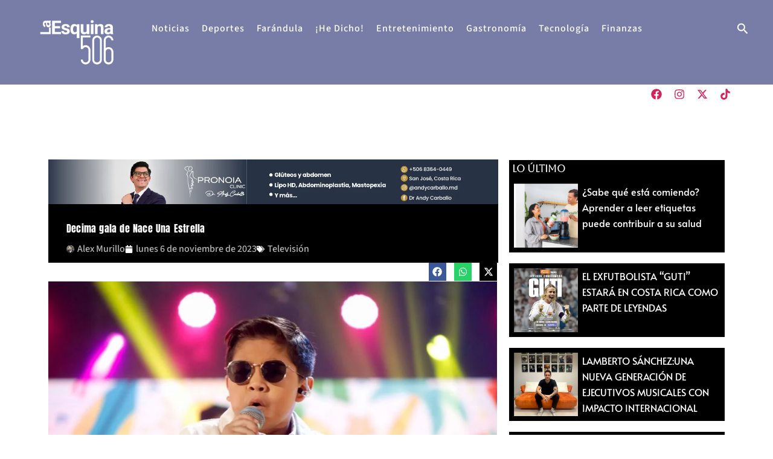

--- FILE ---
content_type: text/css
request_url: https://laesquina506.com/wp-content/uploads/elementor/css/post-62639.css?ver=1765958297
body_size: 434
content:
.elementor-kit-62639{--e-global-color-primary:#D4235B;--e-global-color-secondary:#E46C06;--e-global-color-text:#000000;--e-global-color-accent:#42AC2C;--e-global-typography-primary-font-family:"Anton";--e-global-typography-primary-font-weight:500;--e-global-typography-primary-font-style:normal;--e-global-typography-primary-letter-spacing:0.2px;--e-global-typography-primary-word-spacing:1px;--e-global-typography-secondary-font-family:"Aboreto";--e-global-typography-secondary-font-weight:600;--e-global-typography-secondary-letter-spacing:0px;--e-global-typography-text-font-family:"Source Sans 3";--e-global-typography-text-font-weight:400;--e-global-typography-accent-font-family:"Source Sans 3";--e-global-typography-accent-font-weight:500;--e-global-typography-04d3b5c-font-family:"Alata";--e-global-typography-04d3b5c-font-size:16px;--e-global-typography-04d3b5c-font-weight:500;color:var( --e-global-color-text );font-family:var( --e-global-typography-text-font-family ), Sans-serif;font-weight:var( --e-global-typography-text-font-weight );}.elementor-kit-62639 button,.elementor-kit-62639 input[type="button"],.elementor-kit-62639 input[type="submit"],.elementor-kit-62639 .elementor-button{background-color:var( --e-global-color-accent );font-family:var( --e-global-typography-accent-font-family ), Sans-serif;font-weight:var( --e-global-typography-accent-font-weight );}.elementor-kit-62639 e-page-transition{background-color:#FFBC7D;}.elementor-kit-62639 a{color:#0184D3;font-family:var( --e-global-typography-accent-font-family ), Sans-serif;font-weight:var( --e-global-typography-accent-font-weight );}.elementor-kit-62639 a:hover{color:#2265CE;font-family:var( --e-global-typography-accent-font-family ), Sans-serif;font-weight:var( --e-global-typography-accent-font-weight );}.elementor-kit-62639 h1{font-family:var( --e-global-typography-primary-font-family ), Sans-serif;font-weight:var( --e-global-typography-primary-font-weight );font-style:var( --e-global-typography-primary-font-style );letter-spacing:var( --e-global-typography-primary-letter-spacing );word-spacing:var( --e-global-typography-primary-word-spacing );}.elementor-kit-62639 h2{font-family:var( --e-global-typography-secondary-font-family ), Sans-serif;font-weight:var( --e-global-typography-secondary-font-weight );letter-spacing:var( --e-global-typography-secondary-letter-spacing );}.elementor-kit-62639 h3{font-family:var( --e-global-typography-accent-font-family ), Sans-serif;font-weight:var( --e-global-typography-accent-font-weight );}.elementor-section.elementor-section-boxed > .elementor-container{max-width:1140px;}.e-con{--container-max-width:1140px;}.elementor-widget:not(:last-child){margin-block-end:20px;}.elementor-element{--widgets-spacing:20px 20px;--widgets-spacing-row:20px;--widgets-spacing-column:20px;}{}h1.entry-title{display:var(--page-title-display);}@media(max-width:1024px){.elementor-kit-62639 h1{letter-spacing:var( --e-global-typography-primary-letter-spacing );word-spacing:var( --e-global-typography-primary-word-spacing );}.elementor-kit-62639 h2{letter-spacing:var( --e-global-typography-secondary-letter-spacing );}.elementor-section.elementor-section-boxed > .elementor-container{max-width:1024px;}.e-con{--container-max-width:1024px;}}@media(max-width:767px){.elementor-kit-62639 h1{letter-spacing:var( --e-global-typography-primary-letter-spacing );word-spacing:var( --e-global-typography-primary-word-spacing );}.elementor-kit-62639 h2{letter-spacing:var( --e-global-typography-secondary-letter-spacing );}.elementor-section.elementor-section-boxed > .elementor-container{max-width:767px;}.e-con{--container-max-width:767px;}}

--- FILE ---
content_type: text/css
request_url: https://laesquina506.com/wp-content/uploads/elementor/css/post-62754.css?ver=1765958298
body_size: 1591
content:
.elementor-62754 .elementor-element.elementor-element-b859ac4{--display:flex;--flex-direction:column;--container-widget-width:100%;--container-widget-height:initial;--container-widget-flex-grow:0;--container-widget-align-self:initial;--flex-wrap-mobile:wrap;}.elementor-62754 .elementor-element.elementor-element-b16e636{--display:flex;--flex-direction:column;--container-widget-width:100%;--container-widget-height:initial;--container-widget-flex-grow:0;--container-widget-align-self:initial;--flex-wrap-mobile:wrap;--margin-top:-5px;--margin-bottom:0px;--margin-left:0px;--margin-right:0px;}.elementor-62754 .elementor-element.elementor-element-b16e636:not(.elementor-motion-effects-element-type-background), .elementor-62754 .elementor-element.elementor-element-b16e636 > .elementor-motion-effects-container > .elementor-motion-effects-layer{background-color:#000000;}.elementor-62754 .elementor-element.elementor-element-b16e636.e-con{--flex-grow:0;--flex-shrink:0;}.elementor-62754 .elementor-element.elementor-element-7764e4f > .elementor-widget-container{margin:20px 20px 0px 20px;}.elementor-62754 .elementor-element.elementor-element-7764e4f .elementor-heading-title{font-family:var( --e-global-typography-primary-font-family ), Sans-serif;font-weight:var( --e-global-typography-primary-font-weight );font-style:var( --e-global-typography-primary-font-style );letter-spacing:var( --e-global-typography-primary-letter-spacing );word-spacing:var( --e-global-typography-primary-word-spacing );color:#FFFFFF;}.elementor-62754 .elementor-element.elementor-element-fc0f3a7 > .elementor-widget-container{margin:0px 0px 0px 20px;}.elementor-62754 .elementor-element.elementor-element-fc0f3a7 .elementor-icon-list-icon i{color:#FFFFFF;font-size:13px;}.elementor-62754 .elementor-element.elementor-element-fc0f3a7 .elementor-icon-list-icon svg{fill:#FFFFFF;--e-icon-list-icon-size:13px;}.elementor-62754 .elementor-element.elementor-element-fc0f3a7 .elementor-icon-list-icon{width:13px;}.elementor-62754 .elementor-element.elementor-element-fc0f3a7 .elementor-icon-list-text, .elementor-62754 .elementor-element.elementor-element-fc0f3a7 .elementor-icon-list-text a{color:#FFFFFFB8;}.elementor-62754 .elementor-element.elementor-element-30746d2{--display:flex;--flex-direction:row;--container-widget-width:initial;--container-widget-height:100%;--container-widget-flex-grow:1;--container-widget-align-self:stretch;--flex-wrap-mobile:wrap;--gap:0px 0px;--row-gap:0px;--column-gap:0px;}.elementor-62754 .elementor-element.elementor-element-710ff0a{--display:flex;--flex-direction:column;--container-widget-width:100%;--container-widget-height:initial;--container-widget-flex-grow:0;--container-widget-align-self:initial;--flex-wrap-mobile:wrap;}.elementor-62754 .elementor-element.elementor-element-710ff0a.e-con{--flex-grow:0;--flex-shrink:0;}.elementor-62754 .elementor-element.elementor-element-94dbe2d > .elementor-widget-container{margin:-6px -2px 0px 0px;}.elementor-62754 .elementor-element.elementor-element-25241db{--display:flex;--flex-direction:column;--container-widget-width:100%;--container-widget-height:initial;--container-widget-flex-grow:0;--container-widget-align-self:initial;--flex-wrap-mobile:wrap;--margin-top:-5px;--margin-bottom:0px;--margin-left:0px;--margin-right:0px;}.elementor-62754 .elementor-element.elementor-element-25241db:not(.elementor-motion-effects-element-type-background), .elementor-62754 .elementor-element.elementor-element-25241db > .elementor-motion-effects-container > .elementor-motion-effects-layer{background-color:#000000;}.elementor-62754 .elementor-element.elementor-element-25241db.e-con{--flex-grow:0;--flex-shrink:0;}.elementor-62754 .elementor-element.elementor-element-3029832f > .elementor-widget-container{margin:20px 20px 0px 20px;}.elementor-62754 .elementor-element.elementor-element-3029832f .elementor-heading-title{font-family:var( --e-global-typography-primary-font-family ), Sans-serif;font-weight:var( --e-global-typography-primary-font-weight );font-style:var( --e-global-typography-primary-font-style );letter-spacing:var( --e-global-typography-primary-letter-spacing );word-spacing:var( --e-global-typography-primary-word-spacing );color:#FFFFFF;}.elementor-62754 .elementor-element.elementor-element-68589c2 > .elementor-widget-container{margin:0px 0px 0px 20px;}.elementor-62754 .elementor-element.elementor-element-68589c2 .elementor-icon-list-icon i{color:#FFFFFF;font-size:13px;}.elementor-62754 .elementor-element.elementor-element-68589c2 .elementor-icon-list-icon svg{fill:#FFFFFF;--e-icon-list-icon-size:13px;}.elementor-62754 .elementor-element.elementor-element-68589c2 .elementor-icon-list-icon{width:13px;}.elementor-62754 .elementor-element.elementor-element-68589c2 .elementor-icon-list-text, .elementor-62754 .elementor-element.elementor-element-68589c2 .elementor-icon-list-text a{color:#FFFFFFB8;}.elementor-62754 .elementor-element.elementor-element-96d1c30{--alignment:right;--grid-side-margin:10px;--grid-column-gap:10px;--grid-row-gap:10px;--grid-bottom-margin:10px;}.elementor-62754 .elementor-element.elementor-element-96d1c30 .elementor-share-btn{font-size:calc(0.65px * 10);}.elementor-62754 .elementor-element.elementor-element-96d1c30 .elementor-share-btn__icon{--e-share-buttons-icon-size:2.4em;}.elementor-62754 .elementor-element.elementor-element-26c4e86 > .elementor-widget-container{margin:0px 0px 0px 0px;padding:0px 0px 0px 0px;}.elementor-62754 .elementor-element.elementor-element-c448b86{--display:flex;--flex-direction:column;--container-widget-width:100%;--container-widget-height:initial;--container-widget-flex-grow:0;--container-widget-align-self:initial;--flex-wrap-mobile:wrap;}.elementor-62754 .elementor-element.elementor-element-2efc60d > .elementor-widget-container{background-color:#000000;margin:-5px 0px 5px 0px;padding:5px 5px 5px 5px;border-style:none;border-radius:0px 0px 0px 0px;}.elementor-62754 .elementor-element.elementor-element-2efc60d:hover .elementor-widget-container{background-color:var( --e-global-color-accent );border-style:none;}.elementor-62754 .elementor-element.elementor-element-2efc60d{text-align:left;}.elementor-62754 .elementor-element.elementor-element-2efc60d .elementor-heading-title{font-family:var( --e-global-typography-secondary-font-family ), Sans-serif;font-weight:var( --e-global-typography-secondary-font-weight );letter-spacing:var( --e-global-typography-secondary-letter-spacing );-webkit-text-stroke-width:0px;stroke-width:0px;-webkit-text-stroke-color:#000;stroke:#000;color:#FFFFFF;}.elementor-62754 .elementor-element.elementor-element-2efc60d .elementor-heading-title a:hover, .elementor-62754 .elementor-element.elementor-element-2efc60d .elementor-heading-title a:focus{color:#FFFFFF;}.elementor-62754 .elementor-element.elementor-element-43ac470{--divider-border-style:solid;--divider-color:#000;--divider-border-width:7.8px;}.elementor-62754 .elementor-element.elementor-element-43ac470 > .elementor-widget-container{margin:-22px 0px 0px 0px;}.elementor-62754 .elementor-element.elementor-element-43ac470 .elementor-divider-separator{width:100%;}.elementor-62754 .elementor-element.elementor-element-43ac470 .elementor-divider{padding-block-start:15px;padding-block-end:15px;}.elementor-62754 .elementor-element.elementor-element-583fc82{--grid-row-gap:18px;--grid-column-gap:30px;}.elementor-62754 .elementor-element.elementor-element-583fc82 > .elementor-widget-container{margin:-18px 0px 0px 0px;}.elementor-62754 .elementor-element.elementor-element-583fc82 .elementor-posts-container .elementor-post__thumbnail{padding-bottom:calc( 1 * 100% );}.elementor-62754 .elementor-element.elementor-element-583fc82:after{content:"1";}.elementor-62754 .elementor-element.elementor-element-583fc82 .elementor-post__thumbnail__link{width:31%;}.elementor-62754 .elementor-element.elementor-element-583fc82 .elementor-post{padding:8px 8px 8px 8px;background-color:#000000;}.elementor-62754 .elementor-element.elementor-element-583fc82 .elementor-post:hover{background-color:var( --e-global-color-accent );}.elementor-62754 .elementor-element.elementor-element-583fc82.elementor-posts--thumbnail-left .elementor-post__thumbnail__link{margin-right:7px;}.elementor-62754 .elementor-element.elementor-element-583fc82.elementor-posts--thumbnail-right .elementor-post__thumbnail__link{margin-left:7px;}.elementor-62754 .elementor-element.elementor-element-583fc82.elementor-posts--thumbnail-top .elementor-post__thumbnail__link{margin-bottom:7px;}.elementor-62754 .elementor-element.elementor-element-583fc82 .elementor-post__title, .elementor-62754 .elementor-element.elementor-element-583fc82 .elementor-post__title a{color:#FFFFFF;font-family:var( --e-global-typography-04d3b5c-font-family ), Sans-serif;font-size:var( --e-global-typography-04d3b5c-font-size );font-weight:var( --e-global-typography-04d3b5c-font-weight );}.elementor-62754 .elementor-element.elementor-element-583fc82 .elementor-post__title{margin-bottom:0px;}.elementor-62754 .elementor-element.elementor-element-5bae650{--display:flex;--flex-direction:column;--container-widget-width:100%;--container-widget-height:initial;--container-widget-flex-grow:0;--container-widget-align-self:initial;--flex-wrap-mobile:wrap;}.elementor-62754 .elementor-element.elementor-element-c037cb7{--display:flex;--flex-direction:column;--container-widget-width:100%;--container-widget-height:initial;--container-widget-flex-grow:0;--container-widget-align-self:initial;--flex-wrap-mobile:wrap;}.elementor-62754 .elementor-element.elementor-element-4017a74 > .elementor-widget-container{background-color:#000000;margin:-5px 0px 5px 0px;padding:5px 5px 5px 5px;border-style:none;border-radius:0px 0px 0px 0px;}.elementor-62754 .elementor-element.elementor-element-4017a74:hover .elementor-widget-container{background-color:var( --e-global-color-accent );border-style:none;}.elementor-62754 .elementor-element.elementor-element-4017a74{text-align:left;}.elementor-62754 .elementor-element.elementor-element-4017a74 .elementor-heading-title{font-family:var( --e-global-typography-secondary-font-family ), Sans-serif;font-weight:var( --e-global-typography-secondary-font-weight );letter-spacing:var( --e-global-typography-secondary-letter-spacing );-webkit-text-stroke-width:0px;stroke-width:0px;-webkit-text-stroke-color:#000;stroke:#000;color:#FFFFFF;}.elementor-62754 .elementor-element.elementor-element-4017a74 .elementor-heading-title a:hover, .elementor-62754 .elementor-element.elementor-element-4017a74 .elementor-heading-title a:focus{color:#FFFFFF;}.elementor-62754 .elementor-element.elementor-element-dc575ab{--divider-border-style:solid;--divider-color:#000;--divider-border-width:7.8px;}.elementor-62754 .elementor-element.elementor-element-dc575ab > .elementor-widget-container{margin:-22px 0px 0px 0px;}.elementor-62754 .elementor-element.elementor-element-dc575ab .elementor-divider-separator{width:100%;}.elementor-62754 .elementor-element.elementor-element-dc575ab .elementor-divider{padding-block-start:15px;padding-block-end:15px;}.elementor-62754 .elementor-element.elementor-element-ad1eea6{--grid-row-gap:18px;--grid-column-gap:30px;}.elementor-62754 .elementor-element.elementor-element-ad1eea6 > .elementor-widget-container{margin:-18px 0px 0px 0px;}.elementor-62754 .elementor-element.elementor-element-ad1eea6 .elementor-posts-container .elementor-post__thumbnail{padding-bottom:calc( 1 * 100% );}.elementor-62754 .elementor-element.elementor-element-ad1eea6:after{content:"1";}.elementor-62754 .elementor-element.elementor-element-ad1eea6 .elementor-post__thumbnail__link{width:31%;}.elementor-62754 .elementor-element.elementor-element-ad1eea6 .elementor-post{padding:8px 8px 8px 8px;background-color:#000000;}.elementor-62754 .elementor-element.elementor-element-ad1eea6 .elementor-post:hover{background-color:var( --e-global-color-accent );}.elementor-62754 .elementor-element.elementor-element-ad1eea6.elementor-posts--thumbnail-left .elementor-post__thumbnail__link{margin-right:7px;}.elementor-62754 .elementor-element.elementor-element-ad1eea6.elementor-posts--thumbnail-right .elementor-post__thumbnail__link{margin-left:7px;}.elementor-62754 .elementor-element.elementor-element-ad1eea6.elementor-posts--thumbnail-top .elementor-post__thumbnail__link{margin-bottom:7px;}.elementor-62754 .elementor-element.elementor-element-ad1eea6 .elementor-post__title, .elementor-62754 .elementor-element.elementor-element-ad1eea6 .elementor-post__title a{color:#FFFFFF;font-family:var( --e-global-typography-04d3b5c-font-family ), Sans-serif;font-size:var( --e-global-typography-04d3b5c-font-size );font-weight:var( --e-global-typography-04d3b5c-font-weight );}.elementor-62754 .elementor-element.elementor-element-ad1eea6 .elementor-post__title{margin-bottom:0px;}.elementor-62754 .elementor-element.elementor-element-65f73533{--display:flex;}.elementor-62754 .elementor-element.elementor-element-12b491ce{--divider-border-style:double;--divider-color:var( --e-global-color-accent );--divider-border-width:4px;}.elementor-62754 .elementor-element.elementor-element-12b491ce > .elementor-widget-container{margin:0px 0px 0px 0px;}.elementor-62754 .elementor-element.elementor-element-12b491ce .elementor-divider-separator{width:100%;margin:0 auto;margin-center:0;}.elementor-62754 .elementor-element.elementor-element-12b491ce .elementor-divider{text-align:center;padding-block-start:19px;padding-block-end:19px;}.elementor-62754 .elementor-element.elementor-element-1081af81{--display:flex;}.elementor-62754 .elementor-element.elementor-element-3b0bb80{--swiper-slides-to-display:3;--swiper-slides-gap:0px;--arrow-prev-left-align:0%;--arrow-prev-translate-x:0px;--arrow-prev-left-position:15px;--arrow-prev-top-align:50%;--arrow-prev-translate-y:-50%;--arrow-prev-top-position:-60px;--arrow-next-right-align:0%;--arrow-next-translate-x:0%;--arrow-next-right-position:15px;--arrow-next-top-align:50%;--arrow-next-translate-y:-50%;--arrow-next-top-position:-60px;--arrow-size:33px;}.elementor-62754 .elementor-element.elementor-element-3b0bb80 :is(.elementor-swiper-button-prev, .elementor-swiper-button-next) {background-color:#000000;padding:84px 0px 83px 0px;}.elementor-62754 .elementor-element.elementor-element-3b0bb80 :is(.elementor-swiper-button-prev:hover, .elementor-swiper-button-next:hover) {background-color:var( --e-global-color-accent );}.elementor-62754 .elementor-element.elementor-element-3b0bb80 > .elementor-widget-container{margin:-19px -17px 0px -16px;}.elementor-62754 .elementor-element.elementor-element-3b0bb80.elementor-element{--align-self:center;}.elementor-62754 .elementor-element.elementor-element-3403fd9e{--display:flex;}.elementor-62754 .elementor-element.elementor-element-73a4c24c{--divider-border-style:double;--divider-color:var( --e-global-color-accent );--divider-border-width:4px;}.elementor-62754 .elementor-element.elementor-element-73a4c24c > .elementor-widget-container{margin:0px 0px 0px 0px;}.elementor-62754 .elementor-element.elementor-element-73a4c24c .elementor-divider-separator{width:100%;margin:0 auto;margin-center:0;}.elementor-62754 .elementor-element.elementor-element-73a4c24c .elementor-divider{text-align:center;padding-block-start:19px;padding-block-end:19px;}@media(max-width:1024px){.elementor-62754 .elementor-element.elementor-element-7764e4f .elementor-heading-title{letter-spacing:var( --e-global-typography-primary-letter-spacing );word-spacing:var( --e-global-typography-primary-word-spacing );}.elementor-62754 .elementor-element.elementor-element-3029832f .elementor-heading-title{letter-spacing:var( --e-global-typography-primary-letter-spacing );word-spacing:var( --e-global-typography-primary-word-spacing );} .elementor-62754 .elementor-element.elementor-element-96d1c30{--grid-side-margin:10px;--grid-column-gap:10px;--grid-row-gap:10px;--grid-bottom-margin:10px;}.elementor-62754 .elementor-element.elementor-element-2efc60d .elementor-heading-title{letter-spacing:var( --e-global-typography-secondary-letter-spacing );}.elementor-62754 .elementor-element.elementor-element-583fc82 .elementor-post__title, .elementor-62754 .elementor-element.elementor-element-583fc82 .elementor-post__title a{font-size:var( --e-global-typography-04d3b5c-font-size );}.elementor-62754 .elementor-element.elementor-element-4017a74 .elementor-heading-title{letter-spacing:var( --e-global-typography-secondary-letter-spacing );}.elementor-62754 .elementor-element.elementor-element-ad1eea6 .elementor-post__title, .elementor-62754 .elementor-element.elementor-element-ad1eea6 .elementor-post__title a{font-size:var( --e-global-typography-04d3b5c-font-size );}.elementor-62754 .elementor-element.elementor-element-3b0bb80{--swiper-slides-to-display:2;--arrow-prev-top-position:-53px;--arrow-next-top-position:-53px;}}@media(min-width:768px){.elementor-62754 .elementor-element.elementor-element-b16e636{--width:100.238%;}.elementor-62754 .elementor-element.elementor-element-710ff0a{--width:66.966%;}.elementor-62754 .elementor-element.elementor-element-25241db{--width:100.238%;}}@media(max-width:767px){.elementor-62754 .elementor-element.elementor-element-b16e636{--margin-top:5px;--margin-bottom:0px;--margin-left:-60px;--margin-right:-60px;}.elementor-62754 .elementor-element.elementor-element-b16e636.e-con{--align-self:center;}.elementor-62754 .elementor-element.elementor-element-7764e4f .elementor-heading-title{letter-spacing:var( --e-global-typography-primary-letter-spacing );word-spacing:var( --e-global-typography-primary-word-spacing );}.elementor-62754 .elementor-element.elementor-element-25241db{--margin-top:5px;--margin-bottom:0px;--margin-left:-60px;--margin-right:-60px;}.elementor-62754 .elementor-element.elementor-element-25241db.e-con{--align-self:center;}.elementor-62754 .elementor-element.elementor-element-3029832f .elementor-heading-title{letter-spacing:var( --e-global-typography-primary-letter-spacing );word-spacing:var( --e-global-typography-primary-word-spacing );} .elementor-62754 .elementor-element.elementor-element-96d1c30{--grid-side-margin:10px;--grid-column-gap:10px;--grid-row-gap:10px;--grid-bottom-margin:10px;}.elementor-62754 .elementor-element.elementor-element-26c4e86 > .elementor-widget-container{margin:0px -10px 0px -10px;}.elementor-62754 .elementor-element.elementor-element-2efc60d .elementor-heading-title{letter-spacing:var( --e-global-typography-secondary-letter-spacing );}.elementor-62754 .elementor-element.elementor-element-583fc82{--grid-row-gap:9px;}.elementor-62754 .elementor-element.elementor-element-583fc82 .elementor-posts-container .elementor-post__thumbnail{padding-bottom:calc( 0.33 * 100% );}.elementor-62754 .elementor-element.elementor-element-583fc82:after{content:"0.33";}.elementor-62754 .elementor-element.elementor-element-583fc82 .elementor-post__thumbnail__link{width:100%;}.elementor-62754 .elementor-element.elementor-element-583fc82 .elementor-post__title, .elementor-62754 .elementor-element.elementor-element-583fc82 .elementor-post__title a{font-size:var( --e-global-typography-04d3b5c-font-size );}.elementor-62754 .elementor-element.elementor-element-4017a74 .elementor-heading-title{letter-spacing:var( --e-global-typography-secondary-letter-spacing );}.elementor-62754 .elementor-element.elementor-element-ad1eea6{--grid-row-gap:9px;}.elementor-62754 .elementor-element.elementor-element-ad1eea6 .elementor-posts-container .elementor-post__thumbnail{padding-bottom:calc( 0.33 * 100% );}.elementor-62754 .elementor-element.elementor-element-ad1eea6:after{content:"0.33";}.elementor-62754 .elementor-element.elementor-element-ad1eea6 .elementor-post__thumbnail__link{width:100%;}.elementor-62754 .elementor-element.elementor-element-ad1eea6 .elementor-post__title, .elementor-62754 .elementor-element.elementor-element-ad1eea6 .elementor-post__title a{font-size:var( --e-global-typography-04d3b5c-font-size );}.elementor-62754 .elementor-element.elementor-element-12b491ce .elementor-divider{padding-block-start:5px;padding-block-end:5px;}.elementor-62754 .elementor-element.elementor-element-3b0bb80{--swiper-slides-to-display:1;}.elementor-62754 .elementor-element.elementor-element-73a4c24c .elementor-divider{padding-block-start:5px;padding-block-end:5px;}}